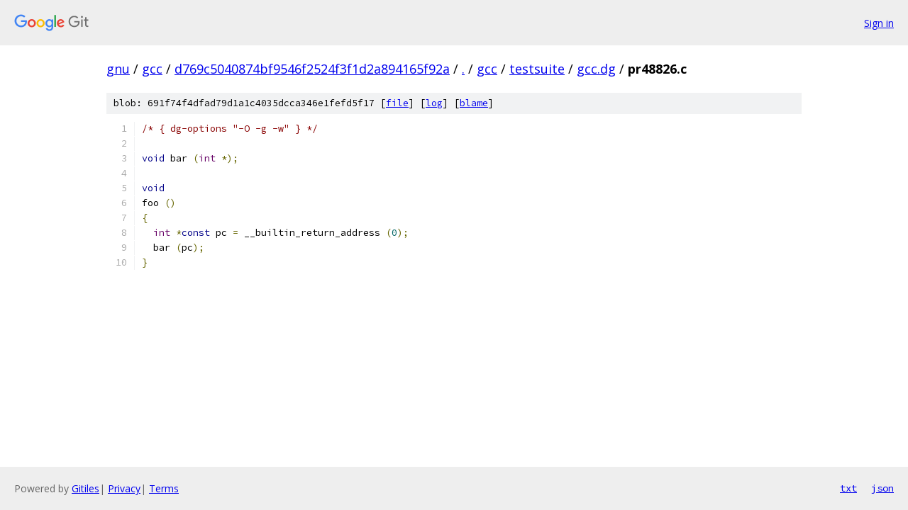

--- FILE ---
content_type: text/html; charset=utf-8
request_url: https://gnu.googlesource.com/gcc/+/d769c5040874bf9546f2524f3f1d2a894165f92a/gcc/testsuite/gcc.dg/pr48826.c
body_size: 1093
content:
<!DOCTYPE html><html lang="en"><head><meta charset="utf-8"><meta name="viewport" content="width=device-width, initial-scale=1"><title>gcc/testsuite/gcc.dg/pr48826.c - gcc - Git at Google</title><link rel="stylesheet" type="text/css" href="/+static/base.css"><link rel="stylesheet" type="text/css" href="/+static/prettify/prettify.css"><!-- default customHeadTagPart --></head><body class="Site"><header class="Site-header"><div class="Header"><a class="Header-image" href="/"><img src="//www.gstatic.com/images/branding/lockups/2x/lockup_git_color_108x24dp.png" width="108" height="24" alt="Google Git"></a><div class="Header-menu"> <a class="Header-menuItem" href="https://accounts.google.com/AccountChooser?faa=1&amp;continue=https://gnu.googlesource.com/login/gcc/%2B/d769c5040874bf9546f2524f3f1d2a894165f92a/gcc/testsuite/gcc.dg/pr48826.c">Sign in</a> </div></div></header><div class="Site-content"><div class="Container "><div class="Breadcrumbs"><a class="Breadcrumbs-crumb" href="/?format=HTML">gnu</a> / <a class="Breadcrumbs-crumb" href="/gcc/">gcc</a> / <a class="Breadcrumbs-crumb" href="/gcc/+/d769c5040874bf9546f2524f3f1d2a894165f92a">d769c5040874bf9546f2524f3f1d2a894165f92a</a> / <a class="Breadcrumbs-crumb" href="/gcc/+/d769c5040874bf9546f2524f3f1d2a894165f92a/">.</a> / <a class="Breadcrumbs-crumb" href="/gcc/+/d769c5040874bf9546f2524f3f1d2a894165f92a/gcc">gcc</a> / <a class="Breadcrumbs-crumb" href="/gcc/+/d769c5040874bf9546f2524f3f1d2a894165f92a/gcc/testsuite">testsuite</a> / <a class="Breadcrumbs-crumb" href="/gcc/+/d769c5040874bf9546f2524f3f1d2a894165f92a/gcc/testsuite/gcc.dg">gcc.dg</a> / <span class="Breadcrumbs-crumb">pr48826.c</span></div><div class="u-sha1 u-monospace BlobSha1">blob: 691f74f4dfad79d1a1c4035dcca346e1fefd5f17 [<a href="/gcc/+/d769c5040874bf9546f2524f3f1d2a894165f92a/gcc/testsuite/gcc.dg/pr48826.c">file</a>] [<a href="/gcc/+log/d769c5040874bf9546f2524f3f1d2a894165f92a/gcc/testsuite/gcc.dg/pr48826.c">log</a>] [<a href="/gcc/+blame/d769c5040874bf9546f2524f3f1d2a894165f92a/gcc/testsuite/gcc.dg/pr48826.c">blame</a>]</div><table class="FileContents"><tr class="u-pre u-monospace FileContents-line"><td class="u-lineNum u-noSelect FileContents-lineNum" data-line-number="1"></td><td class="FileContents-lineContents" id="1"><span class="com">/* { dg-options &quot;-O -g -w&quot; } */</span></td></tr><tr class="u-pre u-monospace FileContents-line"><td class="u-lineNum u-noSelect FileContents-lineNum" data-line-number="2"></td><td class="FileContents-lineContents" id="2"></td></tr><tr class="u-pre u-monospace FileContents-line"><td class="u-lineNum u-noSelect FileContents-lineNum" data-line-number="3"></td><td class="FileContents-lineContents" id="3"><span class="kwd">void</span><span class="pln"> bar </span><span class="pun">(</span><span class="typ">int</span><span class="pln"> </span><span class="pun">*);</span></td></tr><tr class="u-pre u-monospace FileContents-line"><td class="u-lineNum u-noSelect FileContents-lineNum" data-line-number="4"></td><td class="FileContents-lineContents" id="4"></td></tr><tr class="u-pre u-monospace FileContents-line"><td class="u-lineNum u-noSelect FileContents-lineNum" data-line-number="5"></td><td class="FileContents-lineContents" id="5"><span class="kwd">void</span></td></tr><tr class="u-pre u-monospace FileContents-line"><td class="u-lineNum u-noSelect FileContents-lineNum" data-line-number="6"></td><td class="FileContents-lineContents" id="6"><span class="pln">foo </span><span class="pun">()</span></td></tr><tr class="u-pre u-monospace FileContents-line"><td class="u-lineNum u-noSelect FileContents-lineNum" data-line-number="7"></td><td class="FileContents-lineContents" id="7"><span class="pun">{</span></td></tr><tr class="u-pre u-monospace FileContents-line"><td class="u-lineNum u-noSelect FileContents-lineNum" data-line-number="8"></td><td class="FileContents-lineContents" id="8"><span class="pln">  </span><span class="typ">int</span><span class="pln"> </span><span class="pun">*</span><span class="kwd">const</span><span class="pln"> pc </span><span class="pun">=</span><span class="pln"> __builtin_return_address </span><span class="pun">(</span><span class="lit">0</span><span class="pun">);</span></td></tr><tr class="u-pre u-monospace FileContents-line"><td class="u-lineNum u-noSelect FileContents-lineNum" data-line-number="9"></td><td class="FileContents-lineContents" id="9"><span class="pln">  bar </span><span class="pun">(</span><span class="pln">pc</span><span class="pun">);</span></td></tr><tr class="u-pre u-monospace FileContents-line"><td class="u-lineNum u-noSelect FileContents-lineNum" data-line-number="10"></td><td class="FileContents-lineContents" id="10"><span class="pun">}</span></td></tr></table><script nonce="ZCRSMq3m1rgZct-hZ0iNCw">for (let lineNumEl of document.querySelectorAll('td.u-lineNum')) {lineNumEl.onclick = () => {window.location.hash = `#${lineNumEl.getAttribute('data-line-number')}`;};}</script></div> <!-- Container --></div> <!-- Site-content --><footer class="Site-footer"><div class="Footer"><span class="Footer-poweredBy">Powered by <a href="https://gerrit.googlesource.com/gitiles/">Gitiles</a>| <a href="https://policies.google.com/privacy">Privacy</a>| <a href="https://policies.google.com/terms">Terms</a></span><span class="Footer-formats"><a class="u-monospace Footer-formatsItem" href="?format=TEXT">txt</a> <a class="u-monospace Footer-formatsItem" href="?format=JSON">json</a></span></div></footer></body></html>